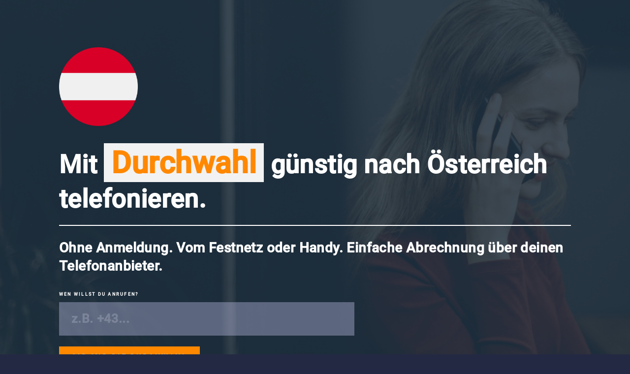

--- FILE ---
content_type: text/html; charset=utf-8
request_url: https://durchwahl.app/%C3%96sterreich
body_size: 19961
content:
<!DOCTYPE html>
<html lang="de-de">
	<head><meta charset="utf-8" /><meta name="viewport" content="width=device-width, initial-scale=1" /><meta name="apple-itunes-app" content="app-id=1592342718" /><meta name="format-detection" content="telephone=no" />
		<!--[if lte IE 8]><script src="/assets/js/ie/html5shiv.js"></script><![endif]-->
		<link rel="stylesheet" href="/assets/css/main.css" />
		<!--[if lte IE 9]><link rel="stylesheet" href="/assets/css/ie9.css" /><![endif]-->
		<!--[if lte IE 8]><link rel="stylesheet" href="/assets/css/ie8.css" /><![endif]-->
        
    
    <style>        

        form .field {font-size:2.2em;font-weight:bold;margin:0;}
        h1,h2  {line-height:1.35em;}

        @media only screen and (min-width: 680px) {
            input[type="tel"] {max-width:600px;}
        }

        @media only screen and (max-width: 960px) {
            #banner.major {height: auto;}
        }
        
    </style>

<link rel="apple-touch-icon" sizes="180x180" href="/apple-touch-icon.png?v=221128" /><link rel="icon" type="image/png" sizes="32x32" href="/favicon-32x32.png?v=221128" /><link rel="icon" type="image/png" sizes="192x192" href="/android-chrome-192x192.png?v=221128" /><link rel="icon" type="image/png" sizes="16x16" href="/favicon-16x16.png?v=221128" /><link rel="manifest" href="/site.webmanifest?v=221128" /><link rel="mask-icon" href="/safari-pinned-tab.svg?v=221128" color="#5bbad5" /><link rel="shortcut icon" href="/favicon.ico?v=221128" /><meta name="apple-mobile-web-app-title" content="Durchwahl" /><meta name="application-name" content="Durchwahl" /><meta name="msapplication-TileColor" content="#2d89ef" /><meta name="theme-color" content="#ffffff" /><meta property="og:image" content="https://durchwahl.app/images/feature-durchwahl.png" /><meta property="og:title" content="Günstig ins Ausland telefonieren - mit Durchwahl von woopla." /><meta property="og:site_name" content="durchwahl.app" /><meta property="og:url" content="https://durchwahl.app" /><meta property="og:description" content="Mit Durchwahl telefonierst du per Callthrough günstig aus Deutschland ins Ausland." /><meta property="og:locale" content="de_DE" /><meta name="msvalidate.01" content="E78A4057DB6BE90A3491053D9128BF5C" />

		<script src="/assets/js/jquery.min.js"></script>
		<script src="/assets/js/jquery.scrolly.min.js"></script>
		<script src="/assets/js/jquery.scrollex.min.js"></script>
    	<script src="/assets/js/skel.min.js"></script>
		<script src="/assets/js/util.js"></script>
		<!--[if lte IE 8]><script src="/assets/js/ie/respond.min.js"></script><![endif]-->
		<!--script src="/assets/js/main.js"></script-->    

        <script type="application/ld+json">
            {
                "@context": "https://schema.org",
                "@type": ["MobileApplication","SoftwareApplication","WebApplication"],
                "name": "Durchwahl",
                "operatingSystem": ["Android", "iOS", "Windows", "macOS", "Linux"],
                "applicationCategory": "CommunicationApplication",
                "aggregateRating": {
                           "@type": "AggregateRating",
                            "ratingValue": "4.7", "ratingCount": "26"                           
                },
                "offers": {
                    "@type": "Offer",
                    "price": "0",
                    "priceCurrency": "EUR"
                }
            }
        </script>
<meta name="robots" content="index, follow" /><link rel="canonical" href="https://durchwahl.app/österreich"><title>
	Günstig nach Österreich telefonieren | Durchwahl
</title><meta name="description" content="Ohne Anmeldung jetzt sofort nach Österreich telefonieren. Vom Handy und aus dem Festnetz. Mit Durchwahl von woopla." /></head>
	<body>
    
    <div id="wrapper" role="main">

        

        <section id="banner" class="major" style="background-image:url('/images/banner7.jpg');">
						<div class="inner">
                            <p>
                               
                                   <a style="border:none;" title="Mit Durchwahl günstig nach Österreich telefonieren." href="/österreich"><img src = "/images/flat-flags/AT.png" alt="Günstige Telefonate nach Österreich" style="max-width:160px;border-radius: 10px;"></a>

                            </p>
							<header class="major">
                                <h1>Mit <a title="Mit Durchwahl günstig ins Ausland telefonieren."  href="/"><span style="color:#ff8800;background:#f2f2f2;padding: 3px 15px 3px 15px;font-size:1.2em;">Durchwahl</span></a> günstig nach Österreich telefonieren.</h1>
                                <h2>Ohne Anmeldung. Vom Festnetz oder Handy. Einfache Abrechnung über deinen Telefonanbieter.</h2>
							</header>
							<div class="content">                                
                                <form name="aspnetForm" method="post" action="/Österreich" id="aspnetForm">
<div>
<input type="hidden" name="__VIEWSTATE" id="__VIEWSTATE" value="/[base64]/[base64]/GZKjn+DKQ4DjdRuP7l43UFRCZdQ==" />
</div>

<div>

	<input type="hidden" name="__VIEWSTATEGENERATOR" id="__VIEWSTATEGENERATOR" value="FF3B798C" />
	<input type="hidden" name="__EVENTVALIDATION" id="__EVENTVALIDATION" value="/wEdAAPNItN9EOfaIYPQVDUf6AqkphJ6sDq+ABZw2+lMHa0oobPaIH4pA7dSIXnY12Md3ryTaYWh6f766MrM0z313hd3MI1yYXNRRD3iSgkgdsGc+Q==" />
</div>                                    
                                    
                                    <p><label for="ctl00_body_txtPhone">Wen willst du anrufen?</label> <input name="ctl00$body$txtPhone" type="tel" id="ctl00_body_txtPhone" class="field big phone" placeholder="z.B. +43..." /></p>
                                    <p><input type="submit" name="ctl00$body$btnGenerate" value="Gib mir die Durchwahl" id="ctl00_body_btnGenerate" class="field button big special" style="color:White;background-color:#FF8800;" /></p>
                                    <p style="margin-top:8px">
                                        <small style="color:#A2A2A2;text-transform:none;"><b style="color:#f00;">!!!</b> Wir speichern die eingegebene Rufnummer, die dafür generierte Durchwahl und deine IP-Adresse für 120 Sekunden. <a target="_blank" href="https://woop.la/legal/de/apps/hybrid/durchwahl/">Lies auch unsere Datenschutzhinweise</a> <b style="color:#f00;">!!!</b></small>
                                    </p>
                                </form>
							</div>
						</div>
                     </section>    


                     <section id="faqs" class="major" style="background-color:#223344;">
                            <div class="inner">
                              <h3 style="color:#ff8800;white-space:normal !important;line-height:calc(1em + 16px);">Die Call-by-Call Alternative für günstige Telefonate nach Österreich</h3>
                                <p>                                    
                                    Nutze <b>Durchwahl</b>, um vom eigenen Anschluss günstig und sofort ohne Anmeldung nach Österreich zu telefonieren.
                                    </p>


                                     <h3 style="color:#ff8800;white-space:normal !important;line-height:calc(1em + 16px);">Durchwahl auch als App</h3>
                                <p>
                                    Mit der Durchwahl App ist das Telefonieren aus Deutschland nach Österreich noch einfacher: wähle mit der App die Rufnummer der Person, die du  in Österreich anrufen möchtest, aus deinem Telefon-Adressbuch aus. 
                                    Kein Eintippen der Rufnummer nötig und du siehst vor dem Anruf die Kosten pro Minute.                        
                                                Durchwahl gibt es als App für Android und iOS (iPhone).
                                    </p>
                                <p>
                                                <a style="text-decoration:none;border:none;" href="https://play.google.com/store/apps/details?id=la.woop.durchwahl" title="Durchwahl auf Google Play"><img style="border:none;height:65px;" src="/images/Google_Play_Store_badge_EN.svg" alt="Durchwahl auf Google Play" /></a>&nbsp;<a style="text-decoration:none;border:none;" href="https://apps.apple.com/de/app/durchwahl-auslandstelefonate/id1592342718?ppid=63114aa4-3368-45d2-8f4c-6211a1071149" title="Durchwahl im App Store"><img style="border:none;height:65px;" src="/images/Download_on_the_App_Store_Badge.svg" alt="Durchwahl im App Store" /></a>
                                            </p>



                                <h3 style="color:#ff8800;white-space:normal !important;line-height:calc(1em + 16px);cursor:pointer;text-decoration:underline;" onclick="$('#how2call').toggle('slow');">
                                Wie kann ich günstig nach Österreich telefonieren?</h3>
								<div id="how2call" style="display:none;">
                                <p style="margin-top:5px;">
                                    Mit dem sog. <b>Callthrough</b>-Verfahren leiten wir deinen Anruf nach Österreich weiter. Gib hierzu die Nummer ein, die du  in Österreich anrufen möchtest (entweder oben im Eingabefeld oder installiere unsere App für Android oder iPhone). Bitte gib die Nummer immer im internationalen Format mit Landesvorwahl ein. Die internationale Vorwahl für Rufnummern  in Österreich lautet +43 bzw. aus Deutschland auch 0043
                                </p>
                                            <p>
                                                Für die Rufnummer  in Österreich geben wir dir dann eine deutsche Servicerufnummer. Wenn du diese anrufst, wird das Gespräch automatisch weitergeleitet. Der Anruf wird ganz einfach über deine Telefonrechnung abgerechnet. Abhängig von deinem Anrufziel erhältst du von uns eine 0180-Durchwahl oder eine 0900-Durchwahl.
                                            </p>

                                                                                <p>
                                                Kosten zu Servicenummern sind einheitlich geregelt:<br />
                                                0180-1 Rufnummer = 4 Cent pro Minute<br />
                                                0180-3 Rufnummer = 9 Cent pro Minute<br />
                                                0180-5 Rufnummer = 14 Cent pro Minute<br />
                                                0900-0 Rufnummer = 49 Cent pro Minute<br />
                                                0900-1 Rufnummer = 69 Cent pro Minute<br />
                                                0900-2 Rufnummer = 99 Cent pro Minute
                                            </p>


                                                                <p>
                                    Rufe dann ganz einfach die angezeigte Durchwahl vom Festnetztelefon oder vom Handy an. Wir verbinden dich dann automatisch mit der eingegebenen Auslandsrufnummer  in Österreich. Wird der Anruf nicht angenommen, entstehen dir auch keine Kosten.
                                </p>
                                <p>
                                    <b>Wichtig:</b> starte deinen Anruf innerhalb von 120 Sekunden nach Vergabe - danach löschen wir die eingegebenen Daten wieder. Willst du später nochmal anrufen, generiere dir einfach eine neue Durchwahl. Das geht besonders einfach mit unserer <a title="Günstige Auslandstelefonate mit der Durchwahl App für Android" href="/android/">Android-</a> oder <a title="Günstige Auslandstelefonate mit der Durchwahl App für iPhone" href="/iphone/">iPhone-App</a>.
                                </p>
                                    </div>



                                                                <h3 style="color:#ff8800;white-space:normal !important;line-height:calc(1em + 16px);cursor:pointer;text-decoration:underline;"  onclick="$('#charges').toggle('slow');">
                                                                    Was kosten Telefonate nach Österreich mit Durchwahl?</h3>          
                                <div id="charges" style="display:none;">


                                <table style="border:solid 1px #f2f2f2;"><tr><td>Österreich, Festnetz</td><td> 4 Cent/Minute über unsere 01801-Durchwahl</td></tr><tr><td>Österreich, Mobilfunk</td><td> 4 Cent/Minute über unsere 01801-Durchwahl</td></tr><tr><td colspan="2"><small style="font-size:0.8em;line-height:0.85em;">Preisabweichungen sind, abhängig von deinem Anrufziel  in Österreich, in seltenen Fällen möglich. Der Preis wird dir natürlich vor dem Anruf angezeigt.</small></td></tr></table>

                                <p style="margin-top:5px;">
                                    Abhängig von der Rufnummer, die du  in Österreich anrufen möchtest, erzeugen wir für dich eine temporär gültige Servicerufnummer aus der Gasse 0180 oder 0900. Anrufe zu 0180- oder 0900-Rufnummern werden automatisch von deinem Telefonanbieter über deine Telefonrechnung abgerechnet.                                     
                                            </p>

                                            <p>Alle Preisangaben inkl. 19% MwSt und auf volle Cent aufgerundet. Die Abrechnung erfolgt automatisch über den eigenen Telefonanbieter.</p>
                                    </div>


                                            <!--h3 style="color:#ff8800;white-space:normal !important;line-height:calc(1em + 16px);cursor:pointer;text-decoration:underline;" onclick="$('#unsupported').toggle('slow');">Mein Anrufziel  in Österreich  wird nicht unterstützt 😔 Was nun?</h3>
                                								<div id="unsupported" style="display:none;">
									        <p style="margin-top:5px;">
                                                Es kann vorkommen, dass einzelne Anrufziele  in Österreich zu teuer sind, um sie mit unseren 0180- oder 0900-Rufnummern erreichen zu können (dies wird dir in der App angezeigt). In diesen Fällen empfehlen wir dir unsere <a title="Auslandstelefonate mit Tariffic" href="https://woop.la/tariffic/">Smartphone App Tariffic</a>, um mit Prepaid-Guthaben günstig nach Österreich zu telefonieren.            
									        </p>
                                                                    </div-->

                                <h3 style="color:#DFE0DF;white-space:normal!important;line-height:calc(1em + 16px);cursor:pointer;text-decoration:underline;"><a href="https://durchwahl.app/österreich/wichtige-rufnummern">Wichtige Rufnummern  in Österreich - günstig aus Deutschland anrufen</a></h3>
                                        
                                                                
                                
                                
                                <h3 style="color:#ff8800;white-space:normal !important;line-height:calc(1em + 16px);cursor:pointer;text-decoration:underline;" onclick="$('#other').toggle('slow');">In welche anderen Länder kann ich mit Durchwahl telefonieren?</h3>
                                								<div id="other" style="display:none;">
									        <p style="margin-top:5px;">
                                                <a title="Afghanistan Telefonate mit Durchwahl" class="button" style="margin:8px 16px 8px 0;" href="/afghanistan">Afghanistan</a> <a title="Ägypten Telefonate mit Durchwahl" class="button" style="margin:8px 16px 8px 0;" href="/%c3%a4gypten">Ägypten</a> <a title="Albanien Telefonate mit Durchwahl" class="button" style="margin:8px 16px 8px 0;" href="/albanien">Albanien</a> <a title="Algerien Telefonate mit Durchwahl" class="button" style="margin:8px 16px 8px 0;" href="/algerien">Algerien</a> <a title="Amerikanisch-Samoa Telefonate mit Durchwahl" class="button" style="margin:8px 16px 8px 0;" href="/amerikanisch-samoa">Amerikanisch-Samoa</a> <a title="Andorra Telefonate mit Durchwahl" class="button" style="margin:8px 16px 8px 0;" href="/andorra">Andorra</a> <a title="Angola Telefonate mit Durchwahl" class="button" style="margin:8px 16px 8px 0;" href="/angola">Angola</a> <a title="Anguilla Telefonate mit Durchwahl" class="button" style="margin:8px 16px 8px 0;" href="/anguilla">Anguilla</a> <a title="Antigua und Barbuda Telefonate mit Durchwahl" class="button" style="margin:8px 16px 8px 0;" href="/antigua%20und%20barbuda">Antigua und Barbuda</a> <a title="Äquatorialguinea Telefonate mit Durchwahl" class="button" style="margin:8px 16px 8px 0;" href="/%c3%a4quatorialguinea">Äquatorialguinea</a> <a title="Argentinien Telefonate mit Durchwahl" class="button" style="margin:8px 16px 8px 0;" href="/argentinien">Argentinien</a> <a title="Armenien Telefonate mit Durchwahl" class="button" style="margin:8px 16px 8px 0;" href="/armenien">Armenien</a> <a title="Aruba Telefonate mit Durchwahl" class="button" style="margin:8px 16px 8px 0;" href="/aruba">Aruba</a> <a title="Aserbaidschan Telefonate mit Durchwahl" class="button" style="margin:8px 16px 8px 0;" href="/aserbaidschan">Aserbaidschan</a> <a title="Äthiopien Telefonate mit Durchwahl" class="button" style="margin:8px 16px 8px 0;" href="/%c3%a4thiopien">Äthiopien</a> <a title="Australien Telefonate mit Durchwahl" class="button" style="margin:8px 16px 8px 0;" href="/australien">Australien</a> <a title="Bahamas Telefonate mit Durchwahl" class="button" style="margin:8px 16px 8px 0;" href="/bahamas">Bahamas</a> <a title="Bahrain Telefonate mit Durchwahl" class="button" style="margin:8px 16px 8px 0;" href="/bahrain">Bahrain</a> <a title="Bangladesch Telefonate mit Durchwahl" class="button" style="margin:8px 16px 8px 0;" href="/bangladesch">Bangladesch</a> <a title="Barbados Telefonate mit Durchwahl" class="button" style="margin:8px 16px 8px 0;" href="/barbados">Barbados</a> <a title="Belgien Telefonate mit Durchwahl" class="button" style="margin:8px 16px 8px 0;" href="/belgien">Belgien</a> <a title="Belize Telefonate mit Durchwahl" class="button" style="margin:8px 16px 8px 0;" href="/belize">Belize</a> <a title="Benin Telefonate mit Durchwahl" class="button" style="margin:8px 16px 8px 0;" href="/benin">Benin</a> <a title="Bermuda Telefonate mit Durchwahl" class="button" style="margin:8px 16px 8px 0;" href="/bermuda">Bermuda</a> <a title="Bhutan Telefonate mit Durchwahl" class="button" style="margin:8px 16px 8px 0;" href="/bhutan">Bhutan</a> <a title="Bolivien Telefonate mit Durchwahl" class="button" style="margin:8px 16px 8px 0;" href="/bolivien">Bolivien</a> <a title="Bosnien-Herzegowina Telefonate mit Durchwahl" class="button" style="margin:8px 16px 8px 0;" href="/bosnien-herzegowina">Bosnien-Herzegowina</a> <a title="Botswana Telefonate mit Durchwahl" class="button" style="margin:8px 16px 8px 0;" href="/botswana">Botswana</a> <a title="Brasilien Telefonate mit Durchwahl" class="button" style="margin:8px 16px 8px 0;" href="/brasilien">Brasilien</a> <a title="Britische Jungferninseln Telefonate mit Durchwahl" class="button" style="margin:8px 16px 8px 0;" href="/britische%20jungferninseln">Britische Jungferninseln</a> <a title="Brunei Telefonate mit Durchwahl" class="button" style="margin:8px 16px 8px 0;" href="/brunei">Brunei</a> <a title="Bulgarien Telefonate mit Durchwahl" class="button" style="margin:8px 16px 8px 0;" href="/bulgarien">Bulgarien</a> <a title="Burkina Faso Telefonate mit Durchwahl" class="button" style="margin:8px 16px 8px 0;" href="/burkina%20faso">Burkina Faso</a> <a title="Burundi Telefonate mit Durchwahl" class="button" style="margin:8px 16px 8px 0;" href="/burundi">Burundi</a> <a title="Chile Telefonate mit Durchwahl" class="button" style="margin:8px 16px 8px 0;" href="/chile">Chile</a> <a title="Costa Rica Telefonate mit Durchwahl" class="button" style="margin:8px 16px 8px 0;" href="/costa%20rica">Costa Rica</a> <a title="Dänemark Telefonate mit Durchwahl" class="button" style="margin:8px 16px 8px 0;" href="/d%c3%a4nemark">Dänemark</a> <a title="Demokratische Republik Kongo Telefonate mit Durchwahl" class="button" style="margin:8px 16px 8px 0;" href="/demokratische%20republik%20kongo">Demokratische Republik Kongo</a> <a title="Deutschland Telefonate mit Durchwahl" class="button" style="margin:8px 16px 8px 0;" href="/deutschland">Deutschland</a> <a title="Dominica Telefonate mit Durchwahl" class="button" style="margin:8px 16px 8px 0;" href="/dominica">Dominica</a> <a title="Dominikanische Republik Telefonate mit Durchwahl" class="button" style="margin:8px 16px 8px 0;" href="/dominikanische%20republik">Dominikanische Republik</a> <a title="Dschibuti Telefonate mit Durchwahl" class="button" style="margin:8px 16px 8px 0;" href="/dschibuti">Dschibuti</a> <a title="Ecuador Telefonate mit Durchwahl" class="button" style="margin:8px 16px 8px 0;" href="/ecuador">Ecuador</a> <a title="El Salvador Telefonate mit Durchwahl" class="button" style="margin:8px 16px 8px 0;" href="/el%20salvador">El Salvador</a> <a title="Elfenbeinküste Telefonate mit Durchwahl" class="button" style="margin:8px 16px 8px 0;" href="/elfenbeink%c3%bcste">Elfenbeinküste</a> <a title="Eritrea Telefonate mit Durchwahl" class="button" style="margin:8px 16px 8px 0;" href="/eritrea">Eritrea</a> <a title="Estland Telefonate mit Durchwahl" class="button" style="margin:8px 16px 8px 0;" href="/estland">Estland</a> <a title="Eswatini Telefonate mit Durchwahl" class="button" style="margin:8px 16px 8px 0;" href="/eswatini">Eswatini</a> <a title="Färöer Inseln Telefonate mit Durchwahl" class="button" style="margin:8px 16px 8px 0;" href="/f%c3%a4r%c3%b6er%20inseln">Färöer Inseln</a> <a title="Fidschi Telefonate mit Durchwahl" class="button" style="margin:8px 16px 8px 0;" href="/fidschi">Fidschi</a> <a title="Finnland Telefonate mit Durchwahl" class="button" style="margin:8px 16px 8px 0;" href="/finnland">Finnland</a> <a title="Frankreich Telefonate mit Durchwahl" class="button" style="margin:8px 16px 8px 0;" href="/frankreich">Frankreich</a> <a title="Französisch-Guayana Telefonate mit Durchwahl" class="button" style="margin:8px 16px 8px 0;" href="/franz%c3%b6sisch-guayana">Französisch-Guayana</a> <a title="Französisch-Polynesien Telefonate mit Durchwahl" class="button" style="margin:8px 16px 8px 0;" href="/franz%c3%b6sisch-polynesien">Französisch-Polynesien</a> <a title="Gabun Telefonate mit Durchwahl" class="button" style="margin:8px 16px 8px 0;" href="/gabun">Gabun</a> <a title="Gambia Telefonate mit Durchwahl" class="button" style="margin:8px 16px 8px 0;" href="/gambia">Gambia</a> <a title="Georgien Telefonate mit Durchwahl" class="button" style="margin:8px 16px 8px 0;" href="/georgien">Georgien</a> <a title="Ghana Telefonate mit Durchwahl" class="button" style="margin:8px 16px 8px 0;" href="/ghana">Ghana</a> <a title="Gibraltar Telefonate mit Durchwahl" class="button" style="margin:8px 16px 8px 0;" href="/gibraltar">Gibraltar</a> <a title="Grenada Telefonate mit Durchwahl" class="button" style="margin:8px 16px 8px 0;" href="/grenada">Grenada</a> <a title="Griechenland Telefonate mit Durchwahl" class="button" style="margin:8px 16px 8px 0;" href="/griechenland">Griechenland</a> <a title="Grönland Telefonate mit Durchwahl" class="button" style="margin:8px 16px 8px 0;" href="/gr%c3%b6nland">Grönland</a> <a title="Guadeloupe Telefonate mit Durchwahl" class="button" style="margin:8px 16px 8px 0;" href="/guadeloupe">Guadeloupe</a> <a title="Guam Telefonate mit Durchwahl" class="button" style="margin:8px 16px 8px 0;" href="/guam">Guam</a> <a title="Guatemala Telefonate mit Durchwahl" class="button" style="margin:8px 16px 8px 0;" href="/guatemala">Guatemala</a> <a title="Guiana Telefonate mit Durchwahl" class="button" style="margin:8px 16px 8px 0;" href="/guiana">Guiana</a> <a title="Guinea Telefonate mit Durchwahl" class="button" style="margin:8px 16px 8px 0;" href="/guinea">Guinea</a> <a title="Guinea-Bissau Telefonate mit Durchwahl" class="button" style="margin:8px 16px 8px 0;" href="/guinea-bissau">Guinea-Bissau</a> <a title="Haiti Telefonate mit Durchwahl" class="button" style="margin:8px 16px 8px 0;" href="/haiti">Haiti</a> <a title="Honduras Telefonate mit Durchwahl" class="button" style="margin:8px 16px 8px 0;" href="/honduras">Honduras</a> <a title="Hongkong Telefonate mit Durchwahl" class="button" style="margin:8px 16px 8px 0;" href="/hongkong">Hongkong</a> <a title="Indien Telefonate mit Durchwahl" class="button" style="margin:8px 16px 8px 0;" href="/indien">Indien</a> <a title="Indonesien Telefonate mit Durchwahl" class="button" style="margin:8px 16px 8px 0;" href="/indonesien">Indonesien</a> <a title="Irak Telefonate mit Durchwahl" class="button" style="margin:8px 16px 8px 0;" href="/irak">Irak</a> <a title="Iran Telefonate mit Durchwahl" class="button" style="margin:8px 16px 8px 0;" href="/iran">Iran</a> <a title="Irland Telefonate mit Durchwahl" class="button" style="margin:8px 16px 8px 0;" href="/irland">Irland</a> <a title="Island Telefonate mit Durchwahl" class="button" style="margin:8px 16px 8px 0;" href="/island">Island</a> <a title="Israel Telefonate mit Durchwahl" class="button" style="margin:8px 16px 8px 0;" href="/israel">Israel</a> <a title="Italien Telefonate mit Durchwahl" class="button" style="margin:8px 16px 8px 0;" href="/italien">Italien</a> <a title="Jamaika Telefonate mit Durchwahl" class="button" style="margin:8px 16px 8px 0;" href="/jamaika">Jamaika</a> <a title="Japan Telefonate mit Durchwahl" class="button" style="margin:8px 16px 8px 0;" href="/japan">Japan</a> <a title="Jemen Telefonate mit Durchwahl" class="button" style="margin:8px 16px 8px 0;" href="/jemen">Jemen</a> <a title="Jordanien Telefonate mit Durchwahl" class="button" style="margin:8px 16px 8px 0;" href="/jordanien">Jordanien</a> <a title="Kaimaninseln Telefonate mit Durchwahl" class="button" style="margin:8px 16px 8px 0;" href="/kaimaninseln">Kaimaninseln</a> <a title="Kambodscha Telefonate mit Durchwahl" class="button" style="margin:8px 16px 8px 0;" href="/kambodscha">Kambodscha</a> <a title="Kamerun Telefonate mit Durchwahl" class="button" style="margin:8px 16px 8px 0;" href="/kamerun">Kamerun</a> <a title="Kanada Telefonate mit Durchwahl" class="button" style="margin:8px 16px 8px 0;" href="/kanada">Kanada</a> <a title="Kapverdische Inseln Telefonate mit Durchwahl" class="button" style="margin:8px 16px 8px 0;" href="/kapverdische%20inseln">Kapverdische Inseln</a> <a title="Kasachstan Telefonate mit Durchwahl" class="button" style="margin:8px 16px 8px 0;" href="/kasachstan">Kasachstan</a> <a title="Katar Telefonate mit Durchwahl" class="button" style="margin:8px 16px 8px 0;" href="/katar">Katar</a> <a title="Kenia Telefonate mit Durchwahl" class="button" style="margin:8px 16px 8px 0;" href="/kenia">Kenia</a> <a title="Kirgistan Telefonate mit Durchwahl" class="button" style="margin:8px 16px 8px 0;" href="/kirgistan">Kirgistan</a> <a title="Kolumbien Telefonate mit Durchwahl" class="button" style="margin:8px 16px 8px 0;" href="/kolumbien">Kolumbien</a> <a title="Kosovo Telefonate mit Durchwahl" class="button" style="margin:8px 16px 8px 0;" href="/kosovo">Kosovo</a> <a title="Kroatien Telefonate mit Durchwahl" class="button" style="margin:8px 16px 8px 0;" href="/kroatien">Kroatien</a> <a title="Kuwait Telefonate mit Durchwahl" class="button" style="margin:8px 16px 8px 0;" href="/kuwait">Kuwait</a> <a title="Laos Telefonate mit Durchwahl" class="button" style="margin:8px 16px 8px 0;" href="/laos">Laos</a> <a title="Lesotho Telefonate mit Durchwahl" class="button" style="margin:8px 16px 8px 0;" href="/lesotho">Lesotho</a> <a title="Lettland Telefonate mit Durchwahl" class="button" style="margin:8px 16px 8px 0;" href="/lettland">Lettland</a> <a title="Libanon Telefonate mit Durchwahl" class="button" style="margin:8px 16px 8px 0;" href="/libanon">Libanon</a> <a title="Liberia Telefonate mit Durchwahl" class="button" style="margin:8px 16px 8px 0;" href="/liberia">Liberia</a> <a title="Libyen Telefonate mit Durchwahl" class="button" style="margin:8px 16px 8px 0;" href="/libyen">Libyen</a> <a title="Liechtenstein Telefonate mit Durchwahl" class="button" style="margin:8px 16px 8px 0;" href="/liechtenstein">Liechtenstein</a> <a title="Litauen Telefonate mit Durchwahl" class="button" style="margin:8px 16px 8px 0;" href="/litauen">Litauen</a> <a title="Luxemburg Telefonate mit Durchwahl" class="button" style="margin:8px 16px 8px 0;" href="/luxemburg">Luxemburg</a> <a title="Macau Telefonate mit Durchwahl" class="button" style="margin:8px 16px 8px 0;" href="/macau">Macau</a> <a title="Madagaskar Telefonate mit Durchwahl" class="button" style="margin:8px 16px 8px 0;" href="/madagaskar">Madagaskar</a> <a title="Malawi Telefonate mit Durchwahl" class="button" style="margin:8px 16px 8px 0;" href="/malawi">Malawi</a> <a title="Malaysia Telefonate mit Durchwahl" class="button" style="margin:8px 16px 8px 0;" href="/malaysia">Malaysia</a> <a title="Mali Telefonate mit Durchwahl" class="button" style="margin:8px 16px 8px 0;" href="/mali">Mali</a> <a title="Malta Telefonate mit Durchwahl" class="button" style="margin:8px 16px 8px 0;" href="/malta">Malta</a> <a title="Marokko Telefonate mit Durchwahl" class="button" style="margin:8px 16px 8px 0;" href="/marokko">Marokko</a> <a title="Marshallinseln Telefonate mit Durchwahl" class="button" style="margin:8px 16px 8px 0;" href="/marshallinseln">Marshallinseln</a> <a title="Martinique Telefonate mit Durchwahl" class="button" style="margin:8px 16px 8px 0;" href="/martinique">Martinique</a> <a title="Mauritius Telefonate mit Durchwahl" class="button" style="margin:8px 16px 8px 0;" href="/mauritius">Mauritius</a> <a title="Mayotte Telefonate mit Durchwahl" class="button" style="margin:8px 16px 8px 0;" href="/mayotte">Mayotte</a> <a title="Mazedonien Telefonate mit Durchwahl" class="button" style="margin:8px 16px 8px 0;" href="/mazedonien">Mazedonien</a> <a title="Mexiko Telefonate mit Durchwahl" class="button" style="margin:8px 16px 8px 0;" href="/mexiko">Mexiko</a> <a title="Mikronesien Telefonate mit Durchwahl" class="button" style="margin:8px 16px 8px 0;" href="/mikronesien">Mikronesien</a> <a title="Moldawien Telefonate mit Durchwahl" class="button" style="margin:8px 16px 8px 0;" href="/moldawien">Moldawien</a> <a title="Monaco Telefonate mit Durchwahl" class="button" style="margin:8px 16px 8px 0;" href="/monaco">Monaco</a> <a title="Mongolei Telefonate mit Durchwahl" class="button" style="margin:8px 16px 8px 0;" href="/mongolei">Mongolei</a> <a title="Montenegro Telefonate mit Durchwahl" class="button" style="margin:8px 16px 8px 0;" href="/montenegro">Montenegro</a> <a title="Montserrat Telefonate mit Durchwahl" class="button" style="margin:8px 16px 8px 0;" href="/montserrat">Montserrat</a> <a title="Mosambik Telefonate mit Durchwahl" class="button" style="margin:8px 16px 8px 0;" href="/mosambik">Mosambik</a> <a title="Myanmar Telefonate mit Durchwahl" class="button" style="margin:8px 16px 8px 0;" href="/myanmar">Myanmar</a> <a title="Namibia Telefonate mit Durchwahl" class="button" style="margin:8px 16px 8px 0;" href="/namibia">Namibia</a> <a title="Nepal Telefonate mit Durchwahl" class="button" style="margin:8px 16px 8px 0;" href="/nepal">Nepal</a> <a title="Neukaledonien Telefonate mit Durchwahl" class="button" style="margin:8px 16px 8px 0;" href="/neukaledonien">Neukaledonien</a> <a title="Neuseeland Telefonate mit Durchwahl" class="button" style="margin:8px 16px 8px 0;" href="/neuseeland">Neuseeland</a> <a title="Nicaragua Telefonate mit Durchwahl" class="button" style="margin:8px 16px 8px 0;" href="/nicaragua">Nicaragua</a> <a title="Niederlande Telefonate mit Durchwahl" class="button" style="margin:8px 16px 8px 0;" href="/niederlande">Niederlande</a> <a title="Niger Telefonate mit Durchwahl" class="button" style="margin:8px 16px 8px 0;" href="/niger">Niger</a> <a title="Nigeria Telefonate mit Durchwahl" class="button" style="margin:8px 16px 8px 0;" href="/nigeria">Nigeria</a> <a title="Nordkorea Telefonate mit Durchwahl" class="button" style="margin:8px 16px 8px 0;" href="/nordkorea">Nordkorea</a> <a title="Nördliche Marianen-Inseln Telefonate mit Durchwahl" class="button" style="margin:8px 16px 8px 0;" href="/n%c3%b6rdliche%20marianen-inseln">Nördliche Marianen-Inseln</a> <a title="Norwegen Telefonate mit Durchwahl" class="button" style="margin:8px 16px 8px 0;" href="/norwegen">Norwegen</a> <a title="Oman Telefonate mit Durchwahl" class="button" style="margin:8px 16px 8px 0;" href="/oman">Oman</a> <a title="Österreich Telefonate mit Durchwahl" class="button" style="margin:8px 16px 8px 0;" href="/%c3%b6sterreich">Österreich</a> <a title="Osttimor Telefonate mit Durchwahl" class="button" style="margin:8px 16px 8px 0;" href="/osttimor">Osttimor</a> <a title="Pakistan Telefonate mit Durchwahl" class="button" style="margin:8px 16px 8px 0;" href="/pakistan">Pakistan</a> <a title="Palästina Telefonate mit Durchwahl" class="button" style="margin:8px 16px 8px 0;" href="/pal%c3%a4stina">Palästina</a> <a title="Palau Telefonate mit Durchwahl" class="button" style="margin:8px 16px 8px 0;" href="/palau">Palau</a> <a title="Panama Telefonate mit Durchwahl" class="button" style="margin:8px 16px 8px 0;" href="/panama">Panama</a> <a title="Paraguay Telefonate mit Durchwahl" class="button" style="margin:8px 16px 8px 0;" href="/paraguay">Paraguay</a> <a title="Peru Telefonate mit Durchwahl" class="button" style="margin:8px 16px 8px 0;" href="/peru">Peru</a> <a title="Philippinen Telefonate mit Durchwahl" class="button" style="margin:8px 16px 8px 0;" href="/philippinen">Philippinen</a> <a title="Polen Telefonate mit Durchwahl" class="button" style="margin:8px 16px 8px 0;" href="/polen">Polen</a> <a title="Portugal Telefonate mit Durchwahl" class="button" style="margin:8px 16px 8px 0;" href="/portugal">Portugal</a> <a title="Puerto Rico Telefonate mit Durchwahl" class="button" style="margin:8px 16px 8px 0;" href="/puerto%20rico">Puerto Rico</a> <a title="Reunion Telefonate mit Durchwahl" class="button" style="margin:8px 16px 8px 0;" href="/reunion">Reunion</a> <a title="Ruanda Telefonate mit Durchwahl" class="button" style="margin:8px 16px 8px 0;" href="/ruanda">Ruanda</a> <a title="Rumänien Telefonate mit Durchwahl" class="button" style="margin:8px 16px 8px 0;" href="/rum%c3%a4nien">Rumänien</a> <a title="Russland Telefonate mit Durchwahl" class="button" style="margin:8px 16px 8px 0;" href="/russland">Russland</a> <a title="Sambia Telefonate mit Durchwahl" class="button" style="margin:8px 16px 8px 0;" href="/sambia">Sambia</a> <a title="San Marino Telefonate mit Durchwahl" class="button" style="margin:8px 16px 8px 0;" href="/san%20marino">San Marino</a> <a title="Saudi Arabien Telefonate mit Durchwahl" class="button" style="margin:8px 16px 8px 0;" href="/saudi%20arabien">Saudi Arabien</a> <a title="Schweden Telefonate mit Durchwahl" class="button" style="margin:8px 16px 8px 0;" href="/schweden">Schweden</a> <a title="Schweiz Telefonate mit Durchwahl" class="button" style="margin:8px 16px 8px 0;" href="/schweiz">Schweiz</a> <a title="Senegal Telefonate mit Durchwahl" class="button" style="margin:8px 16px 8px 0;" href="/senegal">Senegal</a> <a title="Serbien Telefonate mit Durchwahl" class="button" style="margin:8px 16px 8px 0;" href="/serbien">Serbien</a> <a title="Sierra Leone Telefonate mit Durchwahl" class="button" style="margin:8px 16px 8px 0;" href="/sierra%20leone">Sierra Leone</a> <a title="Simbabwe Telefonate mit Durchwahl" class="button" style="margin:8px 16px 8px 0;" href="/simbabwe">Simbabwe</a> <a title="Singapur Telefonate mit Durchwahl" class="button" style="margin:8px 16px 8px 0;" href="/singapur">Singapur</a> <a title="Slowakei Telefonate mit Durchwahl" class="button" style="margin:8px 16px 8px 0;" href="/slowakei">Slowakei</a> <a title="Slowenien Telefonate mit Durchwahl" class="button" style="margin:8px 16px 8px 0;" href="/slowenien">Slowenien</a> <a title="Somalia Telefonate mit Durchwahl" class="button" style="margin:8px 16px 8px 0;" href="/somalia">Somalia</a> <a title="Spanien Telefonate mit Durchwahl" class="button" style="margin:8px 16px 8px 0;" href="/spanien">Spanien</a> <a title="Sri Lanka Telefonate mit Durchwahl" class="button" style="margin:8px 16px 8px 0;" href="/sri%20lanka">Sri Lanka</a> <a title="St. Kitts und Nevis Telefonate mit Durchwahl" class="button" style="margin:8px 16px 8px 0;" href="/st.%20kitts%20und%20nevis">St. Kitts und Nevis</a> <a title="St. Lucia Telefonate mit Durchwahl" class="button" style="margin:8px 16px 8px 0;" href="/st.%20lucia">St. Lucia</a> <a title="St. Martin Telefonate mit Durchwahl" class="button" style="margin:8px 16px 8px 0;" href="/st.%20martin">St. Martin</a> <a title="St. Pierre Telefonate mit Durchwahl" class="button" style="margin:8px 16px 8px 0;" href="/st.%20pierre">St. Pierre</a> <a title="St. Vincent und die Grenadinen Telefonate mit Durchwahl" class="button" style="margin:8px 16px 8px 0;" href="/st.%20vincent%20und%20die%20grenadinen">St. Vincent und die Grenadinen</a> <a title="Südafrika Telefonate mit Durchwahl" class="button" style="margin:8px 16px 8px 0;" href="/s%c3%bcdafrika">Südafrika</a> <a title="Sudan Telefonate mit Durchwahl" class="button" style="margin:8px 16px 8px 0;" href="/sudan">Sudan</a> <a title="Südkorea Telefonate mit Durchwahl" class="button" style="margin:8px 16px 8px 0;" href="/s%c3%bcdkorea">Südkorea</a> <a title="Südsudan Telefonate mit Durchwahl" class="button" style="margin:8px 16px 8px 0;" href="/s%c3%bcdsudan">Südsudan</a> <a title="Surinam Telefonate mit Durchwahl" class="button" style="margin:8px 16px 8px 0;" href="/surinam">Surinam</a> <a title="Syrien Telefonate mit Durchwahl" class="button" style="margin:8px 16px 8px 0;" href="/syrien">Syrien</a> <a title="Tadshikistan Telefonate mit Durchwahl" class="button" style="margin:8px 16px 8px 0;" href="/tadshikistan">Tadshikistan</a> <a title="Taiwan Telefonate mit Durchwahl" class="button" style="margin:8px 16px 8px 0;" href="/taiwan">Taiwan</a> <a title="Tansania Telefonate mit Durchwahl" class="button" style="margin:8px 16px 8px 0;" href="/tansania">Tansania</a> <a title="Thailand Telefonate mit Durchwahl" class="button" style="margin:8px 16px 8px 0;" href="/thailand">Thailand</a> <a title="Togo Telefonate mit Durchwahl" class="button" style="margin:8px 16px 8px 0;" href="/togo">Togo</a> <a title="Trinidad und Tobago Telefonate mit Durchwahl" class="button" style="margin:8px 16px 8px 0;" href="/trinidad%20und%20tobago">Trinidad und Tobago</a> <a title="Tschechische Republik Telefonate mit Durchwahl" class="button" style="margin:8px 16px 8px 0;" href="/tschechische%20republik">Tschechische Republik</a> <a title="Türkei Telefonate mit Durchwahl" class="button" style="margin:8px 16px 8px 0;" href="/t%c3%bcrkei">Türkei</a> <a title="Turkmenistan Telefonate mit Durchwahl" class="button" style="margin:8px 16px 8px 0;" href="/turkmenistan">Turkmenistan</a> <a title="Turks- und Caicosinseln Telefonate mit Durchwahl" class="button" style="margin:8px 16px 8px 0;" href="/turks-%20und%20caicosinseln">Turks- und Caicosinseln</a> <a title="Uganda Telefonate mit Durchwahl" class="button" style="margin:8px 16px 8px 0;" href="/uganda">Uganda</a> <a title="Ukraine Telefonate mit Durchwahl" class="button" style="margin:8px 16px 8px 0;" href="/ukraine">Ukraine</a> <a title="Ungarn Telefonate mit Durchwahl" class="button" style="margin:8px 16px 8px 0;" href="/ungarn">Ungarn</a> <a title="Uruguay Telefonate mit Durchwahl" class="button" style="margin:8px 16px 8px 0;" href="/uruguay">Uruguay</a> <a title="US Jungferninseln Telefonate mit Durchwahl" class="button" style="margin:8px 16px 8px 0;" href="/us%20jungferninseln">US Jungferninseln</a> <a title="USA Telefonate mit Durchwahl" class="button" style="margin:8px 16px 8px 0;" href="/usa">USA</a> <a title="Usbekistan Telefonate mit Durchwahl" class="button" style="margin:8px 16px 8px 0;" href="/usbekistan">Usbekistan</a> <a title="Venezuela Telefonate mit Durchwahl" class="button" style="margin:8px 16px 8px 0;" href="/venezuela">Venezuela</a> <a title="Vereinigte Arabische Emirate Telefonate mit Durchwahl" class="button" style="margin:8px 16px 8px 0;" href="/vereinigte%20arabische%20emirate">Vereinigte Arabische Emirate</a> <a title="Vereinigtes Königreich Telefonate mit Durchwahl" class="button" style="margin:8px 16px 8px 0;" href="/vereinigtes%20k%c3%b6nigreich">Vereinigtes Königreich</a> <a title="Vietnam Telefonate mit Durchwahl" class="button" style="margin:8px 16px 8px 0;" href="/vietnam">Vietnam</a> <a title="Wallis und Futuna Telefonate mit Durchwahl" class="button" style="margin:8px 16px 8px 0;" href="/wallis%20und%20futuna">Wallis und Futuna</a> <a title="Weissrussland Telefonate mit Durchwahl" class="button" style="margin:8px 16px 8px 0;" href="/weissrussland">Weissrussland</a> <a title="Zentralafrika Telefonate mit Durchwahl" class="button" style="margin:8px 16px 8px 0;" href="/zentralafrika">Zentralafrika</a> <a title="Zypern Telefonate mit Durchwahl" class="button" style="margin:8px 16px 8px 0;" href="/zypern">Zypern</a> 
									        </p>
                                                                    </div>


                                 <h3 style="color:#ff8800;white-space:normal !important;line-height:calc(1em + 16px);cursor:pointer;text-decoration:underline;" onclick="$('#qlink').toggle('slow');">Durchwahl-URL für Profis</h3>
                                								<div id="qlink" style="display:none;">
									        <p style="margin-top:5px;">
                                                Du musst die Rufnummer nicht immer eingeben: erstelle dir für deine Auslandsrufnummern ganz einfach URLs und speichere diese als Bookmark/Lesezeichen in deinem Browser ab oder füge diese URLs
                                                zu deinem Kontakt im Android oder iPhone Adressbuch hinzu (es gibt dort spezielle Felder für <b>URL</b> oder <b>Homepage</b>).
									        </p>
                                                                    <p>
                                                                        So sieht z.B. eine Durchwahl-URL für die Rufnummer +4420123456 aus:<br />
                                                                        <span style="font-size:1.2em;font-weight:bold;">https://durchwahl.app/+4420123456</span>
                                                                    </p>
                                                                    <p>
                                                                        Rufst du diese URL im Browser auf, erhältst du sofort eine Durchwahl. Im mobilen Browser drückst du dann nur noch den angezeigten Anrufbutton und los gehts.
                                                                    </p>
                                                                    </div>


                                                            <h3 style="color:#ff8800;white-space:normal !important;line-height:calc(1em + 16px);cursor:pointer;text-decoration:underline;" onclick="$('#api').toggle('slow');">Durchwahl-API für Programmierer</h3>
                                								<div id="api" style="display:none;">
									        <p style="margin-top:5px;">
                                                Wir haben eine kleine API erstellt, um Durchwahl integrierbar zu machen. Wenn du Programmierer bist und Durchwahl in deine Anwendung oder programmierbare Telefonanlage integrieren möchtest, dann findest du hier <a title="Auslandstelefonate per API" href="/api/">Informationen zur Durchwahl API</a>.
									        </p>
                                                                    </div>
                                                                            


                         </div>
                     </section>

    

    

         					



  					<footer id="footer">
						<div class="inner align-center" role="contentinfo">						

                            <p style="margin:0;margin-top:0px;">
                                <a style="text-decoration:none;border:none;" title="Günstige Auslandstelefonate ohne Anmeldung" href="https://durchwahl.app/"><img alt="Durchwahl Logo" class="image" style="width:100px;border:none;" src="/images/icon-bubble.png" /></a>
                            </p>

                            <ul class="copyright" style="margin:0;margin-top:20px;font-size:1.25em;">
                                <li><a title="Günstig ins Ausland telefonieren: Durchwahl statt CallByCall" href="/">Durchwahl</a></li>
                                <li><a title="Durchwahl App für Android für günstige Auslandstelefonate" href="/android/">Durchwahl für Android</a></li>
                                <li><a title="Durchwahl App für iPhone für günstige Auslandstelefonate" href="/iphone/">Durchwahl für iPhone</a></li>
                                <li><a title="Mit Durchwahl auch ohne CallByCall in viele Länder günstig telefonieren" href="/laender/">Durchwahl Länder</a></li>                                
                                <li><a title="Durchwahl API für Entwickler: günstige Auslandstelefonate mit deiner Telefonanlage" href="/api/">Durchwahl API</a></li>
							</ul>
                            <ul class="copyright" style="font-size:1.1em;">
                                <li><a href="https://woop.la/de/kontakt">Kontakt</a></li>
                                <li><a href="https://woop.la/legal/de/datenschutz/">Web: Datenschutz &amp; Cookies</a></li>
                                <li><a href="https://woop.la/legal/de/apps/hybrid/durchwahl/">App: Datenschutz</a></li>
                                <li><a href="https://woop.la/legal/de/barrierefreiheit/">Barrierefreiheit</a></li>
                                <li><a href="https://woop.la/legal/de/impressum/">Impressum</a></li>
							</ul>

                            <p><small style="color:#a2a2a2;">Android is a trademark of Google LLC, Apple and iPhone are trademarks of Apple Inc., registered in the U.S. and other countries. Google Play and the Google Play logo are trademarks of Google LLC, App Store and the App Store logo are service marks of Apple Inc.
                                <br />Beautiful country flag icons created by Freepik from Flaticon.
                               </small>
                            </p>


                            <div style="opacity:0.85;">
                            <p style="margin:0;margin-top:80px;">
                            <img  alt="woopla Logo" class="image" style="width:120px;" src="/images/logo-woopla-invert.png" />
                            </p>
                            <p style="margin:0;margin-top:-10px;">
                            &copy; 2026 woopla GmbH
                            </p>

                            <ul class="copyright" style="margin:0;margin-top:5px;">
                                <li><a href="https://woop.la/">woopla Privatkunden</a></li>
                                <li><a href="https://woopla.de/">woopla Unternehmenskunden</a></li>
							</ul>
                            </div>

						</div>

        			</footer>
        </div> 
	</body>
</html>